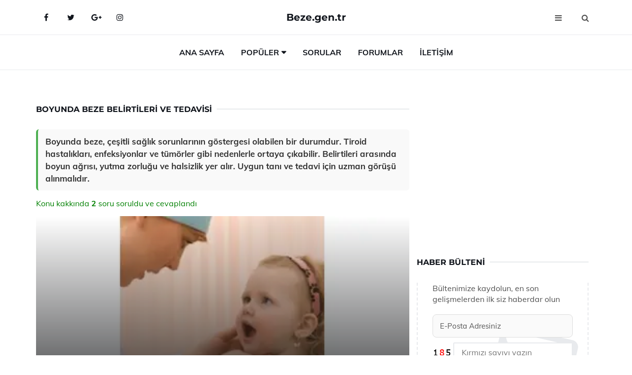

--- FILE ---
content_type: text/html
request_url: https://www.beze.gen.tr/boyunda-beze.html
body_size: 13020
content:
<!DOCTYPE html> <html lang="tr" dir="ltr"> <head> <meta charset="utf-8"> <meta name="viewport" content="width=device-width, initial-scale=1"> <title>Boyunda Beze Belirtileri ve Tedavisi</title> <meta name="description" content="Boyunda beze, çeşitli sağlık sorunlarının göstergesi olabilen bir durumdur. Tiroid hastalıkları, enfeksiyonlar ve tümörler gibi nedenlerle ortaya çıkabilir"> <meta name="keywords" content="boyunda beze, sağlık, lenf bezleri, tiroit, tükürük bezleri, kanser, enfeksiyon, tedavi, belirtiler, genetik, alerjik reaksiyonlar, guatr, kabakulak, hastalıklar, cerrahi müdahale, kemoterapi"> <meta name="author" content="beze.gen.tr"> <meta name="robots" content="index, follow"> <link rel="canonical" href="https://www.beze.gen.tr/boyunda-beze.html"> <!-- Favicon --> <link rel="icon" href="/images/favicon.ico" type="image/x-icon"> <link rel="apple-touch-icon" sizes="180x180" href="/images/apple-touch-icon.png"> <meta name="theme-color" content="#ffffff"> <!-- Open Graph --> <meta property="og:type" content="article"> <meta property="og:title" content="Boyunda Beze Belirtileri ve Tedavisi"> <meta property="og:description" content="Boyunda beze, çeşitli sağlık sorunlarının göstergesi olabilen bir durumdur. Tiroid hastalıkları, enfeksiyonlar ve tümörler gibi nedenlerle ortaya çıkabilir"> <meta property="og:url" content="https://www.beze.gen.tr/boyunda-beze.html"> <meta property="og:image" content="https://www.beze.gen.tr/images/boyunda-beze.jpg"> <!-- Structured Data --> <script type="application/ld+json"> { "@context": "https://schema.org", "@type": "Article", "headline": "Boyunda Beze Belirtileri ve Tedavisi", "description": "Boyunda beze, çeşitli sağlık sorunlarının göstergesi olabilen bir durumdur. Tiroid hastalıkları, enfeksiyonlar ve tümörler gibi nedenlerle ortaya çıkabilir", "image": "https://www.beze.gen.tr/images/boyunda-beze.jpg", "author": {"@type": "Organization","name": "beze.gen.tr"}, "publisher": {"@type": "Organization","name": "beze.gen.tr"}, "datePublished": "2025-12-10" } </script> <!-- LCP IMAGE PRELOAD --> <link rel="preload" as="image" fetchpriority="high" href="/images/boyunda-beze.jpg"> <!-- JS PRELOAD --> <link rel="preload" href="/js/main.js?v=08TPP" as="script"> <!-- Bootstrap 5 Custom (SENİN İÇİN ÖZEL) --> <link rel="preload" href="/css/bootstrap.min.css?v=08TPP" as="style"> <link rel="stylesheet" href="/css/bootstrap.min.css?v=08TPP"> <noscript><link rel="stylesheet" href="/css/bootstrap.min.css?v=08TPP"></noscript> <!-- FontAwesome --> <link rel="preload" href="/css/font-awesome.min.css" as="style"> <link rel="stylesheet" href="/css/font-awesome.min.css" media="print" onload="this.media='all'"> <noscript><link rel="stylesheet" href="/css/font-awesome.min.css"></noscript> <!-- Custom Font Files --> <link rel="preload" href="/fonts/fonts.css?v=08TPP" as="style"> <link rel="stylesheet" href="/fonts/fonts.css?v=08TPP" media="print" onload="this.media='all'"> <noscript><link rel="stylesheet" href="/fonts/fonts.css?v=08TPP"></noscript> <!-- CRITICAL STYLE.CSS (Menu + Responsive) --> <link rel="preload" href="/css/style.css?v=08TPP" as="style"> <link rel="stylesheet" href="/css/style.css?v=08TPP"> <noscript><link rel="stylesheet" href="/css/style.css?v=08TPP"></noscript> <!-- FONT PRELOAD --> <link rel="preload" href="/fonts/JTUSjIg1_i6t8kCHKm459Wlhyw.woff2" as="font" type="font/woff2" crossorigin> <link rel="preload" href="/fonts/7Auwp_0qiz-afTLGLQ.woff2" as="font" type="font/woff2" crossorigin> <link rel="preload" href="/fonts/fontawesome-webfont.woff2?v=4.7.0" as="font" type="font/woff2" crossorigin> <!-- INLINE CRITICAL FIXES --> <style> /* FontAwesome inline fix */ @font-face { font-family: 'FontAwesome'; src: url('/fonts/fontawesome-webfont.woff2?v=4.7.0') format('woff2'), url('/fonts/fontawesome-webfont.woff?v=4.7.0') format('woff'); font-display: swap; } /* Header/Dropdown CLS fixes */ header { min-height: 60px; } .section { min-height: 250px; } .nav-aside-menu li a { display:block; min-height:22px; line-height:22px; padding:3px 5px; } .nav-menu .dropdown { position:absolute!important; opacity:0!important; visibility:hidden!important; top:100%; left:0; } .nav-menu li.has-dropdown:hover .dropdown { opacity:1!important; visibility:visible!important; } .aside-widget { min-height:60px; } .fa { width:1em; display:inline-block; } </style> </head> <body> <!-- HEADER --> <header id="header" class="headbosluk"> <!-- NAV --> <div id="nav" style="position:fixed;top: 0; width: 100%; z-index:500; background-color:#FFFFFF;"> <!-- Top Nav --> <div id="nav-top"> <div class="container"> <!-- social --> <ul class="nav-social"> <li><a href="#" aria-label="Facebook-main"><i class="fa fa-facebook"></i></a></li> <li><a href="#" aria-label="Twitter-main"><i class="fa fa-twitter"></i></a></li> <li><a href="#" aria-label="google-main"><i class="fa fa-google-plus"></i></a></li> <li><a href="#" aria-label="Instagram-main"><i class="fa fa-instagram"></i></a></li> </ul> <!-- /social --> <!-- logo --> <div class="nav-logo"> <span class="menubaslik"><a href="/index.html" class="logo title">Beze.gen.tr</a></span> </div> <!-- /logo --> <!-- search & aside toggle --> <div class="nav-btns"> <button class="aside-btn" aria-label="menu"><i class="fa fa-bars"></i></button> <button class="search-btn" aria-label="search"><i class="fa fa-search"></i></button> <div id="nav-search"> <form method="get" action="/arama/"> <input class="input" name="q" placeholder="Aranacak Kelime..."> </form> <button class="nav-close search-close" aria-label="close"> <span></span> </button> </div> </div> <!-- /search & aside toggle --> </div> </div> <!-- /Top Nav --> <!-- Main Nav --> <div id="nav-bottom"> <div class="container"> <!-- nav --> <ul class="nav-menu"> <li><a href="/index.html">Ana Sayfa</a></li> <li class="has-dropdown megamenu"> <a href="#">Popüler</a> <div class="dropdown"> <div class="dropdown-body"> <div class="row"> <div class="col-md-3"> <ul class="dropdown-list"> <li><a href="/tukuruk-bezi-iltihabi.html">Tükürük Bezi İltihabı Belirtileri ve Tedavisi</a></li> <li><a href="/bogazda-beze.html">Boğazda Beze Belirtileri ve Tedavisi</a></li> <li><a href="/tukuruk-bezi-iltihabi.html">Tükürük Bezi İltihabı Belirtileri ve Tedavisi</a></li> <li><a href="/boyun-lenf-bezleri.html">Boyun Lenf Bezleri Özellikleri ve Faydaları Nelerdir?</a></li> <li><a href="/goguste-beze.html">Göğüste Beze Belirtileri ve Tedavisi</a></li> </ul> </div> <div class="col-md-3"> <ul class="dropdown-list"> <li><a href="/parotis-bezi-ameliyati.html">Parotis Bezi Ameliyatı Riskleri ve Sonrası</a></li> <li><a href="/tukuruk-bezi-sismesi.html">Tükürük Bezi Şişmesi Belirtileri ve Tedavisi</a></li> <li><a href="/ter-bezleri.html">Ter Bezleri Özellikleri ve Faydaları Nelerdir?</a></li> <li><a href="/tiroid-bezi-kilo.html">Tiroid Bezi Kilo Yapar mı?</a></li> <li><a href="/beze-tatlisi.html">Beze Tatlısı Tarifi ve Malzemeleri</a></li> </ul> </div> <div class="col-md-3"> <ul class="dropdown-list"> <li><a href="/kasikta-beze.html">Kasıkta Beze Belirtileri ve Tedavisi</a></li> <li><a href="/vucutta-yag-bezesi.html">Vücutta Yağ Bezesi Belirtileri ve Tedavisi</a></li> <li><a href="/yag-bezesi.html">Yağ Bezesi Belirtileri ve Tedavisi</a></li> <li><a href="/beze.html">Beze Belirtileri ve Tedavisi</a></li> <li><a href="/timus-bezi.html">Timus Bezi Özellikleri ve Faydaları Nelerdir?</a></li> </ul> </div> <div class="col-md-3"> <ul class="dropdown-list"> <li><a href="/tiroid-bezinin-az-calismasi.html">Tiroid Bezinin Az Çalışması</a></li> <li><a href="/bebeklerde-tukuruk-bezi-iltihabi.html">Bebeklerde Tükürük Bezi İltihabı Belirtileri ve Tedavisi</a></li> <li><a href="/bobrek-ustu-bezi-hormonlari.html">Böbrek Üstü Bezi Hormonları Özellikleri ve Faydaları Nelerdir?</a></li> <li><a href="/boyunda-beze.html">Boyunda Beze Belirtileri ve Tedavisi</a></li> <li><a href="/cocuklarda-lenf-bezi-sismesi.html">Çocuklarda Lenf Bezi Şişmesi Belirtileri ve Tedavisi</a></li> </ul> </div> </div> </div> </div> </li> <li><a href="/soru">Sorular</a></li> <li><a href="/forum">Forumlar</a></li> <li><a href="/iletisim">İletişim</a></li> </ul> <!-- /nav --> </div> </div> <!-- /Main Nav --> <!-- Aside Nav --> <div id="nav-aside"> <ul class="nav-aside-menu"> <li><a href="/index.html">Ana Sayfa</a></li> <li><a href="/forum">Foruma Soru Sor</a></li> <li><a href="/soru">Sıkça Sorulan Sorular</a></li> <li><a href="/cok-okunan">Çok Okunanlar</a> <li><a href="/editorun-sectigi">Editörün Seçtiği</a></li> <li><a href="/populer">Popüler İçerikler</a></li> <li><a href="/ilginizi-cekebilir">İlginizi Çekebilir</a></li> <li><a href="/iletisim">İletişim</a></li> </ul> <button class="nav-close nav-aside-close" aria-label="close"><span></span></button> </div> <!-- /Aside Nav --> </div> <!-- /NAV --> </header> <!-- /HEADER --> <!-- SECTION --> <div class="section"> <!-- container --> <div class="container"> <!-- row --> <div class="row" style="margin-left:3px; margin-right:3px;"> <div class="col-md-8"> <!-- row --> <div class="row"> <main id="main-content"> <!---- Json NewsArticle ----> <script type="application/ld+json"> { "@context": "https://schema.org", "@type": "NewsArticle", "articleSection": "Genel", "mainEntityOfPage": {"@type": "WebPage", "@id": "https://beze.gen.tr/boyunda-beze.html"}, "headline": "Boyunda Beze Belirtileri ve Tedavisi", "image": { "@type": "ImageObject", "url": "https://beze.gen.tr/images/boyunda-beze.jpg", "width": 545, "height": 363 }, "datePublished": "2024-10-02T02:05:13+03:00", "dateModified": "2024-10-02T02:05:13+03:00", "wordCount": 446, "inLanguage": "tr-TR", "keywords": "boyunda beze, sağlık, lenf bezleri, tiroit, tükürük bezleri, kanser, enfeksiyon, tedavi, belirtiler, genetik, alerjik reaksiyonlar, guatr, kabakulak, hastalıklar, cerrahi müdahale, kemoterapi", "description": "Boyunda beze, çeşitli sağlık sorunlarının göstergesi olabilen bir durumdur. Tiroid hastalıkları, enfeksiyonlar ve tümörler gibi nedenlerle ortaya çıkabilir", "articleBody": "Boyunda beze, çeşitli sağlık sorunlarının göstergesi olabilen bir durumdur. Tiroid hastalıkları, enfeksiyonlar ve tümörler gibi nedenlerle ortaya çıkabilir. Belirtileri arasında boyun ağrısı, yutma zorluğu ve halsizlik yer alır. Uygun tanı ve tedavi için uzman görüşü alınmalıdır. Boyunda beze, genellikle tiroid bezi ile ilgili sorunlardan, lenf bezlerinin büyümesinden veya diğer patolojik durumlardan kaynaklanan bir durumu ifade eder. Bu durum, bireylerde çeşitli belirtilerle kendini gösterebilir ve tedavi yöntemleri durumun nedenine bağlı olarak değişiklik gösterebilir.Boyunda Beze Nedir?Boyunda beze, boyun bölgesinde anormal bir şişlik veya kütle oluşumunu tanımlar. Bu bezeler, genellikle vücudun bağışıklık sistemi tarafından enfeksiyon veya hastalıklara yanıt olarak gelişir. Ayrıca tiroid bezinin büyümesi (guatr), lenf bezlerinin iltihaplanması veya tümörler gibi çeşitli nedenlerden kaynaklanabilir.Belirtiler Boyunda bezelerin belirtileri, büyüklüğüne, konumuna ve nedenine bağlı olarak değişiklik gösterebilir. Aşağıda yaygın belirtiler sıralanmıştır:Boyunda ağrı veya rahatsızlıkYutma güçlüğüSolunum zorluğuSes kısıklığıBoyun bölgesinde şişlikHalsizlik ve yorgunlukAteş ve gece terlemeleri (enfeksiyon durumunda)Nedenleri Boyunda beze oluşumuna yol açan birçok neden bulunmaktadır. Bunlar arasında:Tiroid hastalıkları (hipertiroidizm, hipotiroidizm, guatr)İltihaplı lenfadenopati (enfeksiyonlar, bağışıklık sistemi hastalıkları)Benign tümörler (lipom, fibrom)Kötü huylu tümörler (lenfoma, tiroid kanseri)Viral enfeksiyonlar (örneğin, mononükleoz)Tanı Yöntemleri Boyunda beze tanısı koymak için çeşitli yöntemler kullanılmaktadır:Fizik muayeneKan testleri (tiroid hormon düzeyleri, enfeksiyon belirteçleri)Görüntüleme yöntemleri (ultrason, CT taraması, MRI)İğne biyopsisi (şüpheli kütlelerin incelenmesi için)Tedavi Yöntemleri Boyunda beze tedavisi, altta yatan nedenlere bağlı olarak değişiklik göstermektedir:Enfeksiyonlara bağlı bezelerde, antibiyotik tedavisi önerilebilir.Tiroid hastalıklarında, hormon tedavisi veya cerrahi müdahale gerekebilir.Benign tümörlerde, genellikle izleme veya cerrahi çıkarma yöntemleri uygulanır.Kötü huylu tümörlerde, kemoterapi ve radyoterapi gibi onkolojik tedavi yöntemleri gerekebilir.Önleme ve İzleme Boyunda bezelerin önlenmesi, genel sağlık ve bağışıklık sistemini güçlendirmekle mümkündür. Bunun için:Dengeli ve sağlıklı bir beslenme düzenine sahip olunmalıdır.Düzenli fiziksel aktivite yapılmalıdır.Stresten kaçınmak ve iyi uyku alışkanlıkları geliştirmek önemlidir.Yıllık sağlık kontrolleri ile erken tanı ve tedavi sağlanmalıdır.Sonuç Boyunda beze, çeşitli sağlık sorunlarının bir belirtisi olabilir ve dikkate alınması gereken bir durumdur. Belirtilerin gözlemlenmesi durumunda, bir sağlık profesyoneline başvurmak, doğru tanı ve tedavi için oldukça önemlidir. Unutulmamalıdır ki, erken teşhis ve tedavi, birçok hastalığın seyrini olumlu yönde etkileyebilir.", "author": { "@type": "Person", "name": "suraye", "url": "https://beze.gen.tr/author/suraye" }, "publisher": { "@type": "Organization", "name": "Beze", "logo": { "@type": "ImageObject", "url": "https://beze.gen.tr/images/logo.png", "width": 600, "height": 60 } } } </script> <!---- Json NewsArticle ----> <!-- row --> <div class="row"> <div class="col-md-12"> <div class="section-row"> <div class="section-title"> <h1 class="title">Boyunda Beze Belirtileri ve Tedavisi</h1> </div> <div class="manset-ozet" style="margin-bottom:15px; margin-top:10px;"><b>Boyunda beze, çeşitli sağlık sorunlarının göstergesi olabilen bir durumdur. Tiroid hastalıkları, enfeksiyonlar ve tümörler gibi nedenlerle ortaya çıkabilir. Belirtileri arasında boyun ağrısı, yutma zorluğu ve halsizlik yer alır. Uygun tanı ve tedavi için uzman görüşü alınmalıdır.</b></div> <div style="margin-bottom:15px; margin-top:10px; "><a href="#sorular" style="color:green">Konu kakkında <b>2</b> soru soruldu ve cevaplandı</a></div> <div class="post post-thumb" data-no-lazy="true"> <a class="post-img" href="/boyunda-beze.html"> <img src="/images/boyunda-beze.jpg" srcset=" /images/130x85/boyunda-beze.webp 130w, /images/225x150/boyunda-beze.webp 225w, /images/285x190/boyunda-beze.webp 285w, /images/360x240/boyunda-beze.webp 360w " sizes=" (max-width: 480px) 130px, (max-width: 768px) 225px, (max-width: 1024px) 285px, 360px " width="800" height="400" fetchpriority="high" decoding="async" data-no-lazy="true" style="width:100%;height:auto;max-height:400px;object-fit:cover;" alt="Boyunda Beze Belirtileri ve Tedavisi" title="Boyunda Beze Belirtileri ve Tedavisi" > </a> </div> <!-- post share --> <div class="section-row"> <div class="post-share"> <a href="https://www.facebook.com/sharer.php?u=https://www.beze.gen.tr/boyunda-beze.html" class="social-facebook" aria-label="facebook" target="_blank" rel="noreferrer"><i class="fa fa-facebook"></i></a> <a href="https://twitter.com/intent/tweet?text=Boyunda Beze Belirtileri ve Tedavisi - https://www.beze.gen.tr/boyunda-beze.html" class="social-twitter" aria-label="twitter" target="_blank" rel="noreferrer"><i class="fa fa-twitter"></i></a> <a href="https://pinterest.com/pin/create/button/?url=https://www.beze.gen.tr/boyunda-beze.html&media=https://www.beze.gen.tr/images/boyunda-beze.jpg&description=Boyunda Beze Belirtileri ve Tedavisi" class="social-pinterest" aria-label="pinterest" rel="noreferrer"><i class="fa fa-pinterest"></i></a> <a href="whatsapp://send?text=Boyunda Beze Belirtileri ve Tedavisi - https://www.beze.gen.tr/boyunda-beze.html" aria-label="whatsapp" data-action="share/whatsapp/share" class="social-whatsapp" rel="noreferrer"><i class="fa fa-whatsapp"></i></a> 02 Ekim 2024 </div> </div> <!-- /post share --> <!-- post content --> <div class="baslik-row"> <table width="100%" border="0"> <tr> <td><div>Boyunda beze, genellikle tiroid bezi ile ilgili sorunlardan, lenf bezlerinin büyümesinden veya diğer patolojik durumlardan kaynaklanan bir durumu ifade eder. Bu durum, bireylerde çeşitli belirtilerle kendini gösterebilir ve tedavi yöntemleri durumun nedenine bağlı olarak değişiklik gösterebilir.</div><div><br></div><div><b><H2>Boyunda Beze Nedir?</H2></b></div><div><br></div><div>Boyunda beze, boyun bölgesinde anormal bir şişlik veya kütle oluşumunu tanımlar. Bu bezeler, genellikle vücudun bağışıklık sistemi tarafından enfeksiyon veya hastalıklara yanıt olarak gelişir. Ayrıca tiroid bezinin büyümesi (guatr), lenf bezlerinin iltihaplanması veya tümörler gibi çeşitli nedenlerden kaynaklanabilir.</div><div><br></div><div><b>Belirtiler</b> </div><div><br></div><div>Boyunda bezelerin belirtileri, büyüklüğüne, konumuna ve nedenine bağlı olarak değişiklik gösterebilir. Aşağıda yaygın belirtiler sıralanmıştır:<ul><li>Boyunda ağrı veya rahatsızlık</li><li>Yutma güçlüğü</li><li>Solunum zorluğu</li><li>Ses kısıklığı</li><li>Boyun bölgesinde şişlik</li><li>Halsizlik ve yorgunluk</li><li>Ateş ve gece terlemeleri (enfeksiyon durumunda)</li></ul></div><div><br></div><div><b>Nedenleri</b> </div><div><br></div><div>Boyunda beze oluşumuna yol açan birçok neden bulunmaktadır. Bunlar arasında:<ul><li>Tiroid hastalıkları (hipertiroidizm, hipotiroidizm, guatr)</li><li>İltihaplı lenfadenopati (enfeksiyonlar, bağışıklık sistemi hastalıkları)</li><li>Benign tümörler (lipom, fibrom)</li><li>Kötü huylu tümörler (lenfoma, tiroid kanseri)</li><li>Viral enfeksiyonlar (örneğin, mononükleoz)</li></ul></div><div><br></div><div><b>Tanı Yöntemleri</b> </div><div><br></div><div>Boyunda beze tanısı koymak için çeşitli yöntemler kullanılmaktadır:<ul><li>Fizik muayene</li><li>Kan testleri (tiroid hormon düzeyleri, enfeksiyon belirteçleri)</li><li>Görüntüleme yöntemleri (ultrason, CT taraması, MRI)</li><li>İğne biyopsisi (şüpheli kütlelerin incelenmesi için)</li></ul></div><div><br></div><div><b>Tedavi Yöntemleri</b> </div><div><br></div><div>Boyunda beze tedavisi, altta yatan nedenlere bağlı olarak değişiklik göstermektedir:<ul><li>Enfeksiyonlara bağlı bezelerde, antibiyotik tedavisi önerilebilir.</li><li>Tiroid hastalıklarında, hormon tedavisi veya cerrahi müdahale gerekebilir.</li><li>Benign tümörlerde, genellikle izleme veya cerrahi çıkarma yöntemleri uygulanır.</li><li>Kötü huylu tümörlerde, kemoterapi ve radyoterapi gibi onkolojik tedavi yöntemleri gerekebilir.</li></ul></div><div><br></div><div><b>Önleme ve İzleme</b> </div><div><br></div><div>Boyunda bezelerin önlenmesi, genel sağlık ve bağışıklık sistemini güçlendirmekle mümkündür. Bunun için:<ul><li>Dengeli ve sağlıklı bir beslenme düzenine sahip olunmalıdır.</li><li>Düzenli fiziksel aktivite yapılmalıdır.</li><li>Stresten kaçınmak ve iyi uyku alışkanlıkları geliştirmek önemlidir.</li><li>Yıllık sağlık kontrolleri ile erken tanı ve tedavi sağlanmalıdır.</li></ul></div><div><br></div><div><b>Sonuç</b> </div><div><br></div><div>Boyunda beze, çeşitli sağlık sorunlarının bir belirtisi olabilir ve dikkate alınması gereken bir durumdur. Belirtilerin gözlemlenmesi durumunda, bir sağlık profesyoneline başvurmak, doğru tanı ve tedavi için oldukça önemlidir. Unutulmamalıdır ki, erken teşhis ve tedavi, birçok hastalığın seyrini olumlu yönde etkileyebilir.</td> </tr> </table> </div> <p> <!-- /Ek sayfalar ---------> <!-- /Ek sayfalar ---------> <!-- soru sor --> <div class="section-row" id="sorular"> <div class="section-title"> <span class="title menubaslik">Yeni Soru Sor / Yorum Yap</span> </div> <div id="output"> <form id="myform"> <input type="hidden" name="alan" value="yeni-yorum"> <input type="hidden" name="segment" value="6649bd6746c53709d4bf2328"> <div class="row"> <div class="col-md-12"> <div class="form-group"> <textarea class="input" name="yorum" id="yorum" placeholder="Sorunuz yada yorumunuz" required></textarea> </div> </div> <div class="col-md-4"> <div class="form-group"> <input class="input" type="text" name="isim" id="isim" placeholder="İsim" required> </div> </div> <div class="col-md-1"> <div class="form-group"> <img src="/images/sifre.gif" loading="lazy" style="margin-top:5px;" width="40" height="23" alt="şifre" title="şifre" /> </div> </div> <div class="col-md-4"> <div class="form-group"> <input class="input" type="number" name="pass" id="gonder" placeholder="Kırmızı sayıyı yazın" autocomplete="off" required> </div> </div> <div class="col-md-2" > <button class="primary-button" id="btnSubmit">Gönder</button> </div> </div> </form> </div> </div> <!-- /soru sor --> <!-- post comments --> <div class="section-row" style="margin-top:30px;"> <div class="section-title"> <span class="title menubaslik">Sizden Gelen Sorular / Yorumlar </span> </div> <div class="post-comments"> <!-- comment --> <section itemscope itemtype="https://schema.org/QAPage"> <div itemprop="mainEntity" itemscope="" itemtype="https://schema.org/Question"> <meta itemprop="datePublished" content="2024-08-10T13:51:59+03:00"> <span itemprop="author" itemscope itemtype="https://schema.org/Person"> <meta itemprop="name" content="Soruyu Soran Topluluk Ekibi"> <meta itemprop="url" content="https://www.beze.gen.tr/boyunda-beze.html"> </span> <div class="media" style="margin-bottom:30px;"> <div class="media-left"> <img class="media-object lazyload" src="/img/soru.svg" data-src="/img/soru.svg" width="50" height="50" alt="Soru işareti ikonu" title="Soru" loading="lazy" decoding="async" style="object-fit:contain;"> </div> <div class="media-body"> <div class="media-heading"> <span class="user" itemprop="name">Güldehan</span> <span class="time"> 10 Ağustos 2024 Cumartesi </span> </div> <p itemprop="text">Boyunda beze oluşumu, gerçekten endişe verici bir durum. Kendi ailemde de benzer bir durumla karşılaştım ve bu süreçte yaşadıklarım beni oldukça düşündürdü. Özellikle, ailede kanser geçmişi olanların bu durumu dikkate alması gerektiğini düşünüyorum. Benim için en zor kısım, bezelerin büyüklüğü ve nedeninin ne olabileceği üzerine kafa yormaktı. Küçük bir bezenin büyük bir sağlık sorununun habercisi olup olmadığını anlamak gerçekten karmaşık. Doktor randevusuna gitmeden önce, belirtilerin ciddiyetini değerlendirirken neye dikkat etmem gerektiğini kestirmek zor. Enfeksiyon belirtilerim olduğunda hemen doktora mı gitmeliyim yoksa biraz beklemeli miyim? Tedavi seçeneklerinin çeşitliliği de aklımı karıştırıyor; bazen sadece antibiyotik yeterken, bazen cerrahi müdahale gereksinimi olabiliyor. Bu konularda daha fazla bilgi edinmek, benim gibi pek çok insan için faydalı olabilir. Deneyimlerinizi paylaşırsanız çok sevinirim.</p> <!--------- cevap bolumu ----------------> <button type="button" onclick="mycevap66b7707f476961f51904b593()" class="reply" style="cursor:pointer; margin-bottom:20px;"> Cevap yaz </button> <script> function mycevap66b7707f476961f51904b593() { var x = document.getElementById("diva66b7707f476961f51904b593"); if (x.style.display === "none") { x.style.display = "block"; } else { x.style.display = "none"; } } </script> <div id="diva66b7707f476961f51904b593" class="cevap-container" data-yid="66b7707f476961f51904b593" style="display:none; margin-top:10px;"> <div id="output66b7707f476961f51904b593" class="cevap-output"> <form class="cevap-form" data-yid="66b7707f476961f51904b593"> <input type="hidden" name="alan" value="yorum-cevap"> <input type="hidden" name="anasegment" value="6649bd6746c53709d4bf2328"> <input type="hidden" name="segment" value="66b7707f476961f51904b593"> <div class="row"> <div class="col-md-12"> <div class="form-group"> <textarea class="input" name="yorum" placeholder="Cevabınız" required></textarea> </div> </div> <div class="col-md-5"> <div class="form-group"> <input class="input" type="text" name="isim" placeholder="İsim" required> </div> </div> <div class="col-md-1"> <div class="form-group"> <img src="/images/sifre.gif" loading="lazy" style="margin-top:5px;" width="40" height="23" alt="şifre"> </div> </div> <div class="col-md-3"> <div class="form-group"> <input class="input" type="number" name="pass" placeholder="Kırmızı sayı?" autocomplete="off" required> </div> </div> <div class="col-md-2"> <button class="primary-button cevap-btn" data-yid="66b7707f476961f51904b593"> Gönder </button> </div> </div> </form> </div> </div> <!--------- cevap bolumu ----------------> <div style="font-size:13px;display:none"><span itemprop="answerCount">1</span>. Cevap</div> <div itemprop="suggestedAnswer" itemscope itemtype="http://schema.org/Answer"> <meta itemprop="datePublished" content="2024-08-10T13:51:59+03:00"> <meta itemprop="url" content="https://www.beze.gen.tr/boyunda-beze.html"> <span itemprop="author" itemscope itemtype="https://schema.org/Person"> <meta itemprop="name" content="Site Destek Ekibi"> <meta itemprop="url" content="https://www.beze.gen.tr/boyunda-beze.html"> </span> <meta itemprop="upvoteCount" content="5"> <div class="media media-author"> <div class="media-left"> <img class="media-object lazyload" data-src="/img/cevap.svg" src="/img/cevap.svg" width="50" height="50" style="object-fit:cover;" alt="cevap" title="cevap" loading="lazy" decoding="async"> </div> <div class="media-body"> <div class="media-heading"> <span class="admin" itemprop="name">Admin</span> <span class="time"> 10 Ağustos 2024 Cumartesi </span> </div> <p itemprop="text"><b>Endişe ve Belirsizlik</b> <br>Güldehan, bezelerin oluşumu gerçekten karmaşık ve endişe verici bir durum. Özellikle ailede kanser geçmişi varsa, bu tür durumlar daha fazla kaygı yaratabiliyor. Aile üyeleriyle yaşadıkların, senin için zorlu bir süreç olmuş. <br><br><b>Bezelerin Büyüklüğü ve Nedenleri</b> <br>Bezelerin büyüklüğü ve nedeninin ne olabileceği üzerine düşünmek oldukça doğal. Küçük bir bezenin büyük bir sağlık sorununun habercisi olup olmadığını kestirmek zor olabilir. Bu tür durumlarda, vücudunun verdiği sinyallere dikkat etmek önemli. <br><br><b>Doktor Randevusu ve Belirtiler</b> <br>Enfeksiyon belirtilerin olduğunda hemen doktora gitmek genellikle en iyisi. Belirtilerin ciddiyetini değerlendirirken, kendini nasıl hissettiğin ve belirtilerin ne kadar şiddetli olduğu önemli. Gözlemlerinle doktoruna gitmek, doğru bir tedavi yöntemi belirlemesi açısından faydalı olacaktır.<br><br><b>Tedavi Seçenekleri</b> <br>Tedavi seçeneklerinin çeşitliliği kafa karıştırıcı olabilir. Her durum farklıdır ve bazen antibiyotikler yeterli olurken, bazen cerrahi müdahale gerekebilir. Bu konuda daha fazla bilgi edinmek, tedavi sürecini anlamanda yardımcı olabilir. <br><br>Deneyimlerini paylaşmak, başkalarına da yol gösterebilir. Bu konularda bilgi edinmek ve başkalarının deneyimlerinden faydalanmak, senin gibi birçok insan için destekleyici olabilir. Umarım en kısa zamanda sağlığına kavuşursun.</p> </div> </div> <!-- /comment --> </div> </div> <!-- /comment --> </div> </section> <section itemscope itemtype="https://schema.org/QAPage"> <div itemprop="mainEntity" itemscope="" itemtype="https://schema.org/Question"> <meta itemprop="datePublished" content="2024-08-09T10:03:53+03:00"> <span itemprop="author" itemscope itemtype="https://schema.org/Person"> <meta itemprop="name" content="Soruyu Soran Topluluk Ekibi"> <meta itemprop="url" content="https://www.beze.gen.tr/boyunda-beze.html"> </span> <div class="media" style="margin-bottom:30px;"> <div class="media-left"> <img class="media-object lazyload" src="/img/soru.svg" data-src="/img/soru.svg" width="50" height="50" alt="Soru işareti ikonu" title="Soru" loading="lazy" decoding="async" style="object-fit:contain;"> </div> <div class="media-body"> <div class="media-heading"> <span class="user" itemprop="name">Salvecâr</span> <span class="time"> 09 Ağustos 2024 Cuma </span> </div> <p itemprop="text">Boyunda beze oluşumu hakkında yazdıklarınızı okuduktan sonra, bu durumun ne kadar karmaşık ve endişe verici olabileceğini düşündüm. Özellikle ailede kanser geçmişi olanlar için bu bezelerin ciddiyetinin farkında olmak çok önemli. Lenf bezlerinin büyümesi, tükürük bezlerinin şişmesi veya tiroit bezlerinin büyümesi gibi sebeplerin bu duruma yol açabileceği belirtilmiş. Peki, bu bezeleri kendi başımıza nasıl değerlendirebiliriz? Küçük bir beze ile büyük bir sağlık sorunu arasında nasıl bir fark olduğunu anlayabilir miyiz? Özellikle enfeksiyon belirtileri olduğunda hemen doktora gitmeli miyiz, yoksa beklemek daha mı iyi? Tedavi seçeneklerinin çeşitliliği de kafamı karıştırdı; bazen antibiyotik yeterken, bazen cerrahi müdahale gerekebiliyor. Bu noktada nasıl bir yol izlememiz gerektiği hakkında daha fazla bilgiye ihtiyaç var gibi görünüyor. Bu konuda deneyimlerinizi paylaşabilir misiniz?</p> <!--------- cevap bolumu ----------------> <button type="button" onclick="mycevap66b5e98976b434a0930d3a53()" class="reply" style="cursor:pointer; margin-bottom:20px;"> Cevap yaz </button> <script> function mycevap66b5e98976b434a0930d3a53() { var x = document.getElementById("diva66b5e98976b434a0930d3a53"); if (x.style.display === "none") { x.style.display = "block"; } else { x.style.display = "none"; } } </script> <div id="diva66b5e98976b434a0930d3a53" class="cevap-container" data-yid="66b5e98976b434a0930d3a53" style="display:none; margin-top:10px;"> <div id="output66b5e98976b434a0930d3a53" class="cevap-output"> <form class="cevap-form" data-yid="66b5e98976b434a0930d3a53"> <input type="hidden" name="alan" value="yorum-cevap"> <input type="hidden" name="anasegment" value="6649bd6746c53709d4bf2328"> <input type="hidden" name="segment" value="66b5e98976b434a0930d3a53"> <div class="row"> <div class="col-md-12"> <div class="form-group"> <textarea class="input" name="yorum" placeholder="Cevabınız" required></textarea> </div> </div> <div class="col-md-5"> <div class="form-group"> <input class="input" type="text" name="isim" placeholder="İsim" required> </div> </div> <div class="col-md-1"> <div class="form-group"> <img src="/images/sifre.gif" loading="lazy" style="margin-top:5px;" width="40" height="23" alt="şifre"> </div> </div> <div class="col-md-3"> <div class="form-group"> <input class="input" type="number" name="pass" placeholder="Kırmızı sayı?" autocomplete="off" required> </div> </div> <div class="col-md-2"> <button class="primary-button cevap-btn" data-yid="66b5e98976b434a0930d3a53"> Gönder </button> </div> </div> </form> </div> </div> <!--------- cevap bolumu ----------------> <div style="font-size:13px;display:none"><span itemprop="answerCount">1</span>. Cevap</div> <div itemprop="suggestedAnswer" itemscope itemtype="http://schema.org/Answer"> <meta itemprop="datePublished" content="2024-08-09T10:03:53+03:00"> <meta itemprop="url" content="https://www.beze.gen.tr/boyunda-beze.html"> <span itemprop="author" itemscope itemtype="https://schema.org/Person"> <meta itemprop="name" content="Site Destek Ekibi"> <meta itemprop="url" content="https://www.beze.gen.tr/boyunda-beze.html"> </span> <meta itemprop="upvoteCount" content="5"> <div class="media media-author"> <div class="media-left"> <img class="media-object lazyload" data-src="/img/cevap.svg" src="/img/cevap.svg" width="50" height="50" style="object-fit:cover;" alt="cevap" title="cevap" loading="lazy" decoding="async"> </div> <div class="media-body"> <div class="media-heading"> <span class="admin" itemprop="name">Admin</span> <span class="time"> 09 Ağustos 2024 Cuma </span> </div> <p itemprop="text"><b>Merhaba Salvecâr,</b><br><br>Yorumunuzda belirttiğiniz gibi, boyunda beze oluşumu oldukça karmaşık bir durum olabilir ve bu konuda endişe duymak son derece doğaldır. Aile geçmişi, sağlık durumu gibi faktörler göz önüne alındığında, bu tür bezelerin değerlendirilmesi daha da önemli hale geliyor.<br><br><b>Bezelerin Değerlendirilmesi</b> <br>Kendi başınıza bezeleri değerlendirirken, boyut, sertlik, hareket kabiliyeti ve ağrı gibi özellikler dikkate alınabilir. Küçük, yumuşak ve hareketli bezeler genellikle zararsız olabilirken, sert, büyük ve sabit bezeler daha fazla dikkat gerektirebilir. Ancak, bu tür değerlendirmelerin kesin bir tanı sağlamadığını unutmamak önemlidir.<br><br><b>Enfeksiyon Belirtileri</b> <br>Enfeksiyon belirtileri olduğunda, doktora gitmek genellikle en iyi seçenektir. Vücudunuzun verdiği sinyalleri dikkate almak, olası sağlık sorunlarını erken aşamada tespit etmek açısından kritik öneme sahiptir. Beklemek, bazı durumlarda sorunları daha da kötüleştirebilir.<br><br><b>Tedavi Seçenekleri</b> <br>Tedavi yöntemleri, bezelerin nedenine bağlı olarak değişiklik gösterebilir. Antibiyotikler enfeksiyonları tedavi etmekte etkili olabilirken, bazı durumlarda cerrahi müdahale gerekebilir. Bu nedenle, uzman bir hekimle görüşmek ve gerekli testleri yaptırmak, en doğru tedavi yolunu belirlemek açısından önemlidir.<br><br>Sonuç olarak, sağlığınızla ilgili en doğru bilgiye ulaşmak için bir sağlık profesyoneline danışmanız en sağlıklı yaklaşım olacaktır. Bu konuda daha fazla deneyim ve bilgi paylaşımı, ilgili herkes için faydalı olabilir. Geçmiş olsun dileklerimle!</p> </div> </div> <!-- /comment --> </div> </div> <!-- /comment --> </div> </section> </div> </div> <!-- /post comments --> </div> </div> </div> </main> <!-- ad --> <div class="col-md-12 section-row text-center"> <script async src="https://pagead2.googlesyndication.com/pagead/js/adsbygoogle.js?client=ca-pub-6123527273066771" crossorigin="anonymous"></script> <!-- 338 x 280 orta --> <ins class="adsbygoogle" style="display:block" data-ad-client="ca-pub-6123527273066771" data-ad-slot="1152667286" data-ad-format="auto" data-full-width-responsive="true"></ins> <script> (adsbygoogle = window.adsbygoogle || []).push({}); </script> </div> <!-- /ad --> <div class="col-md-12"> <div class="section-title"> <span class="title menubaslik">Çok Okunanlar</span> </div> </div> <!-- post --> <div class="col-md-6"> <div class="post"> <a class="post-img" href="/koltuk-altinda-agrili-beze.html"> <picture> <!-- Mobil için daha küçük boyut --> <source srcset="/images/285x190/koltuk-altinda-agrili-beze.webp" media="(max-width: 480px)" type="image/webp"> <!-- Varsayılan masaüstü (senin şu anki kodun ile aynı) --> <source srcset="/images/360x240/koltuk-altinda-agrili-beze.webp" type="image/webp"> <!-- Lazyload img fallback (senin mevcut kodun ile birebir aynı) --> <img data-src="/images/360x240/koltuk-altinda-agrili-beze.webp" src="/images/360x240/koltuk-altinda-agrili-beze.webp" width="360" height="240" style="object-fit:cover;object-position:center;" alt="Koltuk Altında Ağrılı Beze Belirtileri ve Tedavisi" title="Koltuk Altında Ağrılı Beze Belirtileri ve Tedavisi" class="lazyload" > </picture> </a> </a> <div class="post-body"> <div class="post-category"> <a href="/cok-okunan" title="Çok Okunan">Çok Okunan</a> </div> <span class="post-title linkbaslik"><a href="/koltuk-altinda-agrili-beze.html">Koltuk Altında Ağrılı Beze Belirtileri ve Tedavisi</a></span> <ul class="post-meta"> <li> 28 Eylül 2024 Cumartesi </li> </ul> </div> </div> </div> <!-- /post --> <!-- post --> <div class="col-md-6"> <div class="post"> <a class="post-img" href="/tukruk-bezleri.html"> <picture> <!-- Mobil için daha küçük boyut --> <source srcset="/images/285x190/tukuruk-bezleri(1).webp" media="(max-width: 480px)" type="image/webp"> <!-- Varsayılan masaüstü (senin şu anki kodun ile aynı) --> <source srcset="/images/360x240/tukuruk-bezleri(1).webp" type="image/webp"> <!-- Lazyload img fallback (senin mevcut kodun ile birebir aynı) --> <img data-src="/images/360x240/tukuruk-bezleri(1).webp" src="/images/360x240/tukuruk-bezleri(1).webp" width="360" height="240" style="object-fit:cover;object-position:center;" alt="Tükrük Bezleri Özellikleri ve Faydaları Nelerdir?" title="Tükrük Bezleri Özellikleri ve Faydaları Nelerdir?" class="lazyload" > </picture> </a> <div class="post-body"> <div class="post-category"> <a href="/cok-okunan" title="Çok Okunan">Çok Okunan</a> </div> <span class="post-title linkbaslik"><a href="/tukruk-bezleri.html">Tükrük Bezleri Özellikleri ve Faydaları Nelerdir?</a></span> <ul class="post-meta"> <li> 23 Eylül 2024 Pazartesi </li> </ul> </div> </div> </div> <!-- /post --> <div class="clearfix visible-md visible-lg"></div> <!-- post --> <div class="col-md-6"> <div class="post"> <a class="post-img" href="/lenf-bezi-iltihabi.html"> <picture> <!-- Mobil için daha küçük boyut --> <source srcset="/images/285x190/lenf-bezi-iltihabi(2).webp" media="(max-width: 480px)" type="image/webp"> <!-- Varsayılan masaüstü (senin şu anki kodun ile aynı) --> <source srcset="/images/360x240/lenf-bezi-iltihabi(2).webp" type="image/webp"> <!-- Lazyload img fallback (senin mevcut kodun ile birebir aynı) --> <img data-src="/images/360x240/lenf-bezi-iltihabi(2).webp" src="/images/360x240/lenf-bezi-iltihabi(2).webp" width="360" height="240" style="object-fit:cover;object-position:center;" alt="Lenf Bezi İltihabı Belirtileri ve Tedavisi" title="Lenf Bezi İltihabı Belirtileri ve Tedavisi" class="lazyload" > </picture> </a> <div class="post-body"> <div class="post-category"> <a href="/cok-okunan" title="Çok Okunan">Çok Okunan</a> </div> <span class="post-title linkbaslik"><a href="/lenf-bezi-iltihabi.html">Lenf Bezi İltihabı Belirtileri ve Tedavisi</a></span> <ul class="post-meta"> <li> 24 Eylül 2024 Salı </li> </ul> </div> </div> </div> <!-- /post --> <!-- post --> <div class="col-md-6"> <div class="post"> <a class="post-img" href="/timus-bezi.html"> <picture> <!-- Mobil için daha küçük boyut --> <source srcset="/images/285x190/timus-bezi.webp" media="(max-width: 480px)" type="image/webp"> <!-- Varsayılan masaüstü (senin şu anki kodun ile aynı) --> <source srcset="/images/360x240/timus-bezi.webp" type="image/webp"> <!-- Lazyload img fallback (senin mevcut kodun ile birebir aynı) --> <img data-src="/images/360x240/timus-bezi.webp" src="/images/360x240/timus-bezi.webp" width="360" height="240" style="object-fit:cover;object-position:center;" alt="Timus Bezi Özellikleri ve Faydaları Nelerdir?" title="Timus Bezi Özellikleri ve Faydaları Nelerdir?" class="lazyload" > </picture> </a> <div class="post-body"> <div class="post-category"> <a href="/cok-okunan" title="Çok Okunan">Çok Okunan</a> </div> <span class="post-title linkbaslik"><a href="/timus-bezi.html">Timus Bezi Özellikleri ve Faydaları Nelerdir?</a></span> <ul class="post-meta"> <li> 28 Eylül 2024 Cumartesi </li> </ul> </div> </div> </div> <!-- /post --> </div> <!-- /row --> <!-- ad --> <div class="col-md-12 section-row text-center"> <script async src="https://pagead2.googlesyndication.com/pagead/js/adsbygoogle.js?client=ca-pub-6123527273066771" crossorigin="anonymous"></script> <!-- 338 x 280 orta --> <ins class="adsbygoogle" style="display:block" data-ad-client="ca-pub-6123527273066771" data-ad-slot="1152667286" data-ad-format="auto" data-full-width-responsive="true"></ins> <script> (adsbygoogle = window.adsbygoogle || []).push({}); </script> </div> <!-- /ad --> <!-- row --> <div class="row"> <div class="col-md-12"> <div class="section-title"> <span class="title menubaslik">Popüler İçerikler</span> </div> </div> <!-- post --> <div class="col-md-4"> <div class="post post-sm"> <a class="post-img" href="/tukuruk-bezi-iltihabi.html"><img data-src="/images/225x150/tukuruk-bezi-iltihabi(1).webp" src="/images/225x150/tukuruk-bezi-iltihabi(1).webp" width="225" height="150" style="object-fit:cover;object-position:center;" aria-label="Tükürük Bezi İltihabı Belirtileri ve Tedavisi" alt="Tükürük Bezi İltihabı Belirtileri ve Tedavisi" title="Tükürük Bezi İltihabı Belirtileri ve Tedavisi" class="lazyload"></a> <div class="post-body"> <div class="post-category"> <a href="/populer">Popüler İçerik</a> </div> <span class="post-title linkbaslik title-sm"><a href="/tukuruk-bezi-iltihabi.html">Tükürük Bezi İltihabı Belirtileri ve Tedavisi</a></span> <ul class="post-meta"> <li> 25 Eylül 2024 Çarşamba </li> </ul> </div> </div> </div> <!-- /post --> <!-- post --> <div class="col-md-4"> <div class="post post-sm"> <a class="post-img" href="/bebeklerde-tukuruk-bezi-iltihabi.html"><img data-src="/images/225x150/bebeklerde-tukuruk-bezi-iltihabi.webp" src="/images/225x150/bebeklerde-tukuruk-bezi-iltihabi.webp" width="225" height="150" style="object-fit:cover;object-position:center;" aria-label="Bebeklerde Tükürük Bezi İltihabı Belirtileri ve Tedavisi" alt="Bebeklerde Tükürük Bezi İltihabı Belirtileri ve Tedavisi" title="Bebeklerde Tükürük Bezi İltihabı Belirtileri ve Tedavisi" class="lazyload"></a> <div class="post-body"> <div class="post-category"> <a href="/populer">Popüler İçerik</a> </div> <span class="post-title linkbaslik title-sm"><a href="/bebeklerde-tukuruk-bezi-iltihabi.html">Bebeklerde Tükürük Bezi İltihabı Belirtileri ve Tedavisi</a></span> <ul class="post-meta"> <li> 24 Eylül 2024 Salı </li> </ul> </div> </div> </div> <!-- /post --> <!-- post --> <div class="col-md-4"> <div class="post post-sm"> <a class="post-img" href="/deri-altinda-yag-bezesi.html"><img data-src="/images/225x150/deri-altinda-yag-bezesi.webp" src="/images/225x150/deri-altinda-yag-bezesi.webp" width="225" height="150" style="object-fit:cover;object-position:center;" aria-label="Deri Altında Yağ Bezesi Belirtileri ve Tedavisi" alt="Deri Altında Yağ Bezesi Belirtileri ve Tedavisi" title="Deri Altında Yağ Bezesi Belirtileri ve Tedavisi" class="lazyload"></a> <div class="post-body"> <div class="post-category"> <a href="/editorun-sectigi">Editörün Seçtiği</a> </div> <span class="post-title linkbaslik title-sm"><a href="/deri-altinda-yag-bezesi.html">Deri Altında Yağ Bezesi Belirtileri ve Tedavisi</a></span> <ul class="post-meta"> <li> 25 Eylül 2024 Çarşamba </li> </ul> </div> </div> </div> <!-- /post --> </div> <!-- /row --> <!-- row --> <div class="row"> <div class="col-md-12"> <div class="section-title"> <span class="title menubaslik">Editörün Seçtiği</span> </div> </div> <!-- post --> <div class="col-md-4"> <div class="post post-sm"> <a class="post-img" href="/kucuk-yag-bezesi.html"><img data-src="/images/225x150/kucuk-yag-bezesi.webp" src="/images/225x150/kucuk-yag-bezesi.webp" width="225" height="150" style="object-fit:cover;object-position:center;" aria-label="Küçük Yağ Bezesi Belirtileri ve Tedavisi" alt="Küçük Yağ Bezesi Belirtileri ve Tedavisi" title="Küçük Yağ Bezesi Belirtileri ve Tedavisi" class="lazyload"></a> <div class="post-body"> <div class="post-category"> <a href="/editorun-sectigi">Editörün Seçtiği</a> </div> <span class="post-title linkbaslik title-sm"><a href="/kucuk-yag-bezesi.html">Küçük Yağ Bezesi Belirtileri ve Tedavisi</a></span> <ul class="post-meta"> <li> 25 Eylül 2024 Çarşamba </li> </ul> </div> </div> </div> <!-- /post --> <!-- post --> <div class="col-md-4"> <div class="post post-sm"> <a class="post-img" href="/parotis-bezi.html"><img data-src="/images/225x150/parotis-bezi.webp" src="/images/225x150/parotis-bezi.webp" width="225" height="150" style="object-fit:cover;object-position:center;" aria-label="Parotis Bezi Özellikleri ve Faydaları Nelerdir?" alt="Parotis Bezi Özellikleri ve Faydaları Nelerdir?" title="Parotis Bezi Özellikleri ve Faydaları Nelerdir?" class="lazyload"></a> <div class="post-body"> <div class="post-category"> <a href="/editorun-sectigi">Editörün Seçtiği</a> </div> <span class="post-title linkbaslik title-sm"><a href="/parotis-bezi.html">Parotis Bezi Özellikleri ve Faydaları Nelerdir?</a></span> <ul class="post-meta"> <li> 25 Eylül 2024 Çarşamba </li> </ul> </div> </div> </div> <!-- /post --> <!-- post --> <div class="col-md-4"> <div class="post post-sm"> <a class="post-img" href="/cocuklarda-tiroid-bezi.html"><img data-src="/images/225x150/cocuklarda-tiroid-bezi.webp" src="/images/225x150/cocuklarda-tiroid-bezi.webp" width="225" height="150" style="object-fit:cover;object-position:center;" aria-label="Çoçuklarda Tiroid Bezi Özellikleri ve Faydaları Nelerdir?" alt="Çoçuklarda Tiroid Bezi Özellikleri ve Faydaları Nelerdir?" title="Çoçuklarda Tiroid Bezi Özellikleri ve Faydaları Nelerdir?" class="lazyload"></a> <div class="post-body"> <div class="post-category"> <a href="/editorun-sectigi">Editörün Seçtiği</a> </div> <span class="post-title linkbaslik title-sm"><a href="/cocuklarda-tiroid-bezi.html">Çoçuklarda Tiroid Bezi Özellikleri ve Faydaları Nelerdir?</a></span> <ul class="post-meta"> <li> 23 Eylül 2024 Pazartesi </li> </ul> </div> </div> </div> <!-- /post --> </div> <!-- /row --> <!-- row --> <div class="row"> <div class="col-md-12"> <div class="section-title"> <span class="title menubaslik">İlginizi Çekebilir</span> </div> </div> <!-- post --> <div class="col-md-4"> <div class="post post-sm"> <a class="post-img" href="/boyunda-lenf-bezi-sismesi.html"> <picture> <!-- Mobil cihazlar için (130x85) --> <source srcset="/images/130x85/boyunda-lenf-bezi-sismesi(1).webp" media="(max-width: 480px)" type="image/webp"> <!-- Tablet / Orta ekran (225x150) --> <source srcset="/images/225x150/boyunda-lenf-bezi-sismesi(1).webp" media="(max-width: 768px)" type="image/webp"> <!-- Masaüstü varsayılan (225x150) --> <source srcset="/images/225x150/boyunda-lenf-bezi-sismesi(1).webp" type="image/webp"> <!-- Lazyload fallback (senin orijinal kodunun aynısı) --> <img data-src="/images/225x150/boyunda-lenf-bezi-sismesi(1).webp" src="/images/225x150/boyunda-lenf-bezi-sismesi(1).webp" width="225" height="150" style="object-fit:cover;object-position:center;" alt="Boyunda Lenf Bezi Şişmesi Belirtileri ve Tedavisi" title="Boyunda Lenf Bezi Şişmesi Belirtileri ve Tedavisi" class="lazyload"> </picture> </a> <div class="post-body"> <div class="post-category"> <a href="/ilginizi-cekebilir">İlginizi Çekebilir</a> </div> <span class="post-title linkbaslik title-sm"><a href="/boyunda-lenf-bezi-sismesi.html">Boyunda Lenf Bezi Şişmesi Belirtileri ve Tedavisi</a></span> <ul class="post-meta"> <li> 23 Eylül 2024 Pazartesi </li> </ul> </div> </div> </div> <!-- /post --> <!-- post --> <div class="col-md-4"> <div class="post post-sm"> <a class="post-img" href="/boyun-lenf-bezi-sismesi.html"> <picture> <!-- Mobil cihazlar için (130x85) --> <source srcset="/images/130x85/boyun-lenf-bezi-sismesi(1).webp" media="(max-width: 480px)" type="image/webp"> <!-- Tablet / Orta ekran (225x150) --> <source srcset="/images/225x150/boyun-lenf-bezi-sismesi(1).webp" media="(max-width: 768px)" type="image/webp"> <!-- Masaüstü varsayılan (225x150) --> <source srcset="/images/225x150/boyun-lenf-bezi-sismesi(1).webp" type="image/webp"> <!-- Lazyload fallback (senin orijinal kodunun aynısı) --> <img data-src="/images/225x150/boyun-lenf-bezi-sismesi(1).webp" src="/images/225x150/boyun-lenf-bezi-sismesi(1).webp" width="225" height="150" style="object-fit:cover;object-position:center;" alt="Boyun Lenf Bezi Şişmesi Belirtileri ve Tedavisi" title="Boyun Lenf Bezi Şişmesi Belirtileri ve Tedavisi" class="lazyload"> </picture> </a> <div class="post-body"> <div class="post-category"> <a href="/ilginizi-cekebilir">İlginizi Çekebilir</a> </div> <span class="post-title linkbaslik title-sm"><a href="/boyun-lenf-bezi-sismesi.html">Boyun Lenf Bezi Şişmesi Belirtileri ve Tedavisi</a></span> <ul class="post-meta"> <li> 29 Eylül 2024 Pazar </li> </ul> </div> </div> </div> <!-- /post --> <!-- post --> <div class="col-md-4"> <div class="post post-sm"> <a class="post-img" href="/bebeklerde-lenf-bezi-sismesi.html"> <picture> <!-- Mobil cihazlar için (130x85) --> <source srcset="/images/130x85/bebeklerde-lenf-bezi-sismesi(1).webp" media="(max-width: 480px)" type="image/webp"> <!-- Tablet / Orta ekran (225x150) --> <source srcset="/images/225x150/bebeklerde-lenf-bezi-sismesi(1).webp" media="(max-width: 768px)" type="image/webp"> <!-- Masaüstü varsayılan (225x150) --> <source srcset="/images/225x150/bebeklerde-lenf-bezi-sismesi(1).webp" type="image/webp"> <!-- Lazyload fallback (senin orijinal kodunun aynısı) --> <img data-src="/images/225x150/bebeklerde-lenf-bezi-sismesi(1).webp" src="/images/225x150/bebeklerde-lenf-bezi-sismesi(1).webp" width="225" height="150" style="object-fit:cover;object-position:center;" alt="Bebeklerde Lenf Bezi Şişmesi Belirtileri ve Tedavisi" title="Bebeklerde Lenf Bezi Şişmesi Belirtileri ve Tedavisi" class="lazyload"> </picture> </a> <div class="post-body"> <div class="post-category"> <a href="/ilginizi-cekebilir">İlginizi Çekebilir</a> </div> <span class="post-title linkbaslik title-sm"><a href="/bebeklerde-lenf-bezi-sismesi.html">Bebeklerde Lenf Bezi Şişmesi Belirtileri ve Tedavisi</a></span> <ul class="post-meta"> <li> 23 Eylül 2024 Pazartesi </li> </ul> </div> </div> </div> <!-- /post --> </div> <!-- /row --> </div> <div class="col-md-4"> <!-- ad widget--> <div class="aside-widget text-center"> <script async src="https://pagead2.googlesyndication.com/pagead/js/adsbygoogle.js?client=ca-pub-6123527273066771" crossorigin="anonymous"></script> <!-- 338 x 280 orta --> <ins class="adsbygoogle" style="display:block" data-ad-client="ca-pub-6123527273066771" data-ad-slot="1152667286" data-ad-format="auto" data-full-width-responsive="true"></ins> <script> (adsbygoogle = window.adsbygoogle || []).push({}); </script> </div> <!-- /ad widget --> <!-- newsletter widget --> <div class="aside-widget"> <div class="section-title"> <span class="title menubaslik">Haber Bülteni</span> </div> <div class="newsletter-widget"> <div id="output-ao" style="z-index:9999;"> <form id="bulten-ao"> <input type="hidden" name="alan" value="bulten"> <input type="hidden" name="site" value="beze.gen.tr"> <p>Bültenimize kaydolun, en son gelişmelerden ilk siz haberdar olun</p> <input class="newsletter-input" name="email" placeholder="E-Posta Adresiniz" required> <div class="divTable"> <div class="divTableBody"> <div class="divTableRow"> <div class="divTableCell"><img src="/images/sifre.gif" loading="lazy" style="margin-bottom:5px;" width="40" height="23" alt="şifre" title="şifre" /></div> <div class="divTableCell"><input class="input" type="number" name="pass" id="gonder" placeholder="Kırmızı sayıyı yazın" autocomplete="off" required></div> </div> </div> </div> <button class="primary-button" id="btnSubmit-ao">Kaydol</button> </form> </div> </div> </div> <!-- /newsletter widget --> <!-- post widget --> <div class="aside-widget"> <div class="section-title"> <span class="title menubaslik">Popüler İçerik</span> </div> <!-- post --> <div class="post post-widget"> <a class="post-img" href="/hipofiz-bezi.html"><img data-src="/images/130x85/hipofiz-bezi.webp" src="/images/130x85/hipofiz-bezi.webp" width="130" height="85" style="object-fit:cover;object-position:center;" aria-label="Hipofiz Bezi Özellikleri ve Faydaları Nelerdir?" alt="Hipofiz Bezi Özellikleri ve Faydaları Nelerdir?" title="Hipofiz Bezi Özellikleri ve Faydaları Nelerdir?" class="lazyload"></a> <div class="post-body"> <ul class="post-meta"> <li> 23 Eylül 2024 Pazartesi </li> </ul> <span class="post-title linkbaslik"><a href="/hipofiz-bezi.html">Hipofiz Bezi Özellikleri ve Faydaları Nelerdir?</a></span> </div> </div> <!-- /post --> <!-- post --> <div class="post post-widget"> <a class="post-img" href="/peniste-yag-bezesi.html"><img data-src="/images/130x85/peniste-yag-bezesi.webp" src="/images/130x85/peniste-yag-bezesi.webp" width="130" height="85" style="object-fit:cover;object-position:center;" aria-label="Peniste Yağ Bezesi Belirtileri ve Tedavisi" alt="Peniste Yağ Bezesi Belirtileri ve Tedavisi" title="Peniste Yağ Bezesi Belirtileri ve Tedavisi" class="lazyload"></a> <div class="post-body"> <ul class="post-meta"> <li> 25 Eylül 2024 Çarşamba </li> </ul> <span class="post-title linkbaslik"><a href="/peniste-yag-bezesi.html">Peniste Yağ Bezesi Belirtileri ve Tedavisi</a></span> </div> </div> <!-- /post --> <!-- post --> <div class="post post-widget"> <a class="post-img" href="/tiroid-bezi-iltihabi.html"><img data-src="/images/130x85/tiroid-bezi-iltihabi.webp" src="/images/130x85/tiroid-bezi-iltihabi.webp" width="130" height="85" style="object-fit:cover;object-position:center;" aria-label="Tiroid Bezi İltihabı Belirtileri ve Tedavisi" alt="Tiroid Bezi İltihabı Belirtileri ve Tedavisi" title="Tiroid Bezi İltihabı Belirtileri ve Tedavisi" class="lazyload"></a> <div class="post-body"> <ul class="post-meta"> <li> 23 Eylül 2024 Pazartesi </li> </ul> <span class="post-title linkbaslik"><a href="/tiroid-bezi-iltihabi.html">Tiroid Bezi İltihabı Belirtileri ve Tedavisi</a></span> </div> </div> <!-- /post --> <!-- post --> <div class="post post-widget"> <a class="post-img" href="/beze-tarifi.html"><img data-src="/images/130x85/beze-tarifi.webp" src="/images/130x85/beze-tarifi.webp" width="130" height="85" style="object-fit:cover;object-position:center;" aria-label="Beze Tarifi ve Malzemeleri" alt="Beze Tarifi ve Malzemeleri" title="Beze Tarifi ve Malzemeleri" class="lazyload"></a> <div class="post-body"> <ul class="post-meta"> <li> 23 Eylül 2024 Pazartesi </li> </ul> <span class="post-title linkbaslik"><a href="/beze-tarifi.html">Beze Tarifi ve Malzemeleri</a></span> </div> </div> <!-- /post --> <!-- post --> <div class="post post-widget"> <a class="post-img" href="/kafada-yag-bezesi.html"><img data-src="/images/130x85/kafada-yag-bezesi.webp" src="/images/130x85/kafada-yag-bezesi.webp" width="130" height="85" style="object-fit:cover;object-position:center;" aria-label="Kafada Yağ Bezesi Belirtileri ve Tedavisi" alt="Kafada Yağ Bezesi Belirtileri ve Tedavisi" title="Kafada Yağ Bezesi Belirtileri ve Tedavisi" class="lazyload"></a> <div class="post-body"> <ul class="post-meta"> <li> 23 Eylül 2024 Pazartesi </li> </ul> <span class="post-title linkbaslik"><a href="/kafada-yag-bezesi.html">Kafada Yağ Bezesi Belirtileri ve Tedavisi</a></span> </div> </div> <!-- /post --> </div> <!-- /post widget --> <!-- ad widget--> <div class="aside-widget text-center"> <script async src="https://pagead2.googlesyndication.com/pagead/js/adsbygoogle.js?client=ca-pub-6123527273066771" crossorigin="anonymous"></script> <!-- 338 x 280 orta --> <ins class="adsbygoogle" style="display:block" data-ad-client="ca-pub-6123527273066771" data-ad-slot="1152667286" data-ad-format="auto" data-full-width-responsive="true"></ins> <script> (adsbygoogle = window.adsbygoogle || []).push({}); </script> </div> <!-- /ad widget --> </div> </div> <!-- /row --> </div> <!-- /container --> </div> <!-- /SECTION --> <!-- SECTION --> <div class="section"> <!-- container --> <div class="container"> <!-- row --> <div class="row"> <!-- ad --> <div class="col-md-12 section-row text-center"> <script async src="https://pagead2.googlesyndication.com/pagead/js/adsbygoogle.js?client=ca-pub-6123527273066771" crossorigin="anonymous"></script> <!-- 338 x 280 orta --> <ins class="adsbygoogle" style="display:block" data-ad-client="ca-pub-6123527273066771" data-ad-slot="1152667286" data-ad-format="auto" data-full-width-responsive="true"></ins> <script> (adsbygoogle = window.adsbygoogle || []).push({}); </script> </div> <!-- /ad --> </div> <!-- /row --> </div> <!-- /container --> </div> <!-- /SECTION --> <!-- SECTION --> <div class="section"> <!-- container --> <div class="container"> <!-- row --> <div class="row"> <div class="col-md-4"> <div class="section-title"> <span class="title menubaslik">Güncel</span> </div> <!-- post --> <div class="post"> <a class="post-img" href="/kulak-arkasi-beze.html"> <picture> <!-- Mobil için daha küçük boyut --> <source srcset="/images/285x190/kulak-arkasi-beze.webp" media="(max-width: 480px)" type="image/webp"> <!-- Varsayılan masaüstü (senin şu anki kodun ile aynı) --> <source srcset="/images/360x240/kulak-arkasi-beze.webp" type="image/webp"> <!-- Lazyload img fallback (senin mevcut kodun ile birebir aynı) --> <img data-src="/images/360x240/kulak-arkasi-beze.webp" src="/images/360x240/kulak-arkasi-beze.webp" width="360" height="240" style="object-fit:cover;object-position:center;" alt="Kulak Arkası Beze Belirtileri ve Tedavisi" title="Kulak Arkası Beze Belirtileri ve Tedavisi" class="lazyload" > </picture> </a> <div class="post-body"> <div class="post-category"> <a href="/guncel">Güncel</a> </div> <span class="post-title linkbaslik"><a href="/kulak-arkasi-beze.html">Kulak Arkası Beze Belirtileri ve Tedavisi</a></span> <ul class="post-meta"> <li> 27 Eylül 2024 Cuma </li> </ul> </div> </div> <!-- /post --> </div> <div class="col-md-4"> <div class="section-title"> <span class="title menubaslik">Güncel</span> </div> <!-- post --> <div class="post"> <a class="post-img" href="/boyun-lenf-bezleri.html"> <picture> <!-- Mobil için daha küçük boyut --> <source srcset="/images/285x190/boyun-lenf-bezleri(1).webp" media="(max-width: 480px)" type="image/webp"> <!-- Varsayılan masaüstü (senin şu anki kodun ile aynı) --> <source srcset="/images/360x240/boyun-lenf-bezleri(1).webp" type="image/webp"> <!-- Lazyload img fallback (senin mevcut kodun ile birebir aynı) --> <img data-src="/images/360x240/boyun-lenf-bezleri(1).webp" src="/images/360x240/boyun-lenf-bezleri(1).webp" width="360" height="240" style="object-fit:cover;object-position:center;" alt="Boyun Lenf Bezleri Özellikleri ve Faydaları Nelerdir?" title="Boyun Lenf Bezleri Özellikleri ve Faydaları Nelerdir?" class="lazyload" > </picture> </a> <div class="post-body"> <div class="post-category"> <a href="/guncel">Güncel</a> </div> <span class="post-title linkbaslik"><a href="/boyun-lenf-bezleri.html">Boyun Lenf Bezleri Özellikleri ve Faydaları Nelerdir?</a></span> <ul class="post-meta"> <li> 28 Eylül 2024 Cumartesi </li> </ul> </div> </div> <!-- /post --> </div> <div class="col-md-4"> <div class="section-title"> <span class="title menubaslik">Güncel</span> </div> <!-- post --> <div class="post"> <a class="post-img" href="/tiroid-bezinin-az-calismasi.html"> <picture> <!-- Mobil için daha küçük boyut --> <source srcset="/images/285x190/tiroid-bezinin-az-calismasi.webp" media="(max-width: 480px)" type="image/webp"> <!-- Varsayılan masaüstü (senin şu anki kodun ile aynı) --> <source srcset="/images/360x240/tiroid-bezinin-az-calismasi.webp" type="image/webp"> <!-- Lazyload img fallback (senin mevcut kodun ile birebir aynı) --> <img data-src="/images/360x240/tiroid-bezinin-az-calismasi.webp" src="/images/360x240/tiroid-bezinin-az-calismasi.webp" width="360" height="240" style="object-fit:cover;object-position:center;" alt="Tiroid Bezinin Az Çalışması" title="Tiroid Bezinin Az Çalışması" class="lazyload" > </picture> </a> <div class="post-body"> <div class="post-category"> <a href="/guncel">Güncel</a> </div> <span class="post-title linkbaslik"><a href="/tiroid-bezinin-az-calismasi.html" title="Tiroid Bezinin Az Çalışması">Tiroid Bezinin Az Çalışması</a></span> <ul class="post-meta"> <li> 30 Eylül 2024 Pazartesi </li> </ul> </div> </div> <!-- /post --> </div> </div> <!-- /row --> <!-- row --> <div class="row"> <div class="col-md-4"> <!-- post --> <div class="post post-widget"> <a class="post-img" href="/goz-icinde-yag-bezesi.html"><img data-src="/images/130x85/goz-icinde-yag-bezesi.webp" src="/images/130x85/goz-icinde-yag-bezesi.webp" width="130" height="85" style="object-fit:cover;object-position:center;" aria-label="Göz İçinde Yağ Bezesi Belirtileri ve Tedavisi" alt="Göz İçinde Yağ Bezesi Belirtileri ve Tedavisi" title="Göz İçinde Yağ Bezesi Belirtileri ve Tedavisi" class="lazyload"></a> <div class="post-body"> <ul class="post-meta"> <li> 25 Eylül 2024 Çarşamba </li> </ul> <span class="post-title linkbaslik"><a href="/goz-icinde-yag-bezesi.html">Göz İçinde Yağ Bezesi Belirtileri ve Tedavisi</a></span> </div> </div> <!-- /post --> <!-- post --> <div class="post post-widget"> <a class="post-img" href="/tiroid-bezi.html"><img data-src="/images/130x85/tiroid-bezi.webp" src="/images/130x85/tiroid-bezi.webp" width="130" height="85" style="object-fit:cover;object-position:center;" aria-label="Tiroid Bezi Özellikleri ve Faydaları Nelerdir?" alt="Tiroid Bezi Özellikleri ve Faydaları Nelerdir?" title="Tiroid Bezi Özellikleri ve Faydaları Nelerdir?" class="lazyload"></a> <div class="post-body"> <ul class="post-meta"> <li> 25 Eylül 2024 Çarşamba </li> </ul> <span class="post-title linkbaslik"><a href="/tiroid-bezi.html">Tiroid Bezi Özellikleri ve Faydaları Nelerdir?</a></span> </div> </div> <!-- /post --> <!-- post --> <div class="post post-widget"> <a class="post-img" href="/beze-ameliyati.html"><img data-src="/images/130x85/beze-ameliyati.webp" src="/images/130x85/beze-ameliyati.webp" width="130" height="85" style="object-fit:cover;object-position:center;" aria-label="Beze Ameliyatı Riskleri ve Sonrası" alt="Beze Ameliyatı Riskleri ve Sonrası" title="Beze Ameliyatı Riskleri ve Sonrası" class="lazyload"></a> <div class="post-body"> <ul class="post-meta"> <li> 25 Eylül 2024 Çarşamba </li> </ul> <span class="post-title linkbaslik"><a href="/beze-ameliyati.html">Beze Ameliyatı Riskleri ve Sonrası</a></span> </div> </div> <!-- /post --> </div> <div class="col-md-4"> <!-- post --> <div class="post post-widget"> <a class="post-img" href="/cene-altinda-beze.html"><img data-src="/images/130x85/cene-altinda-beze(1).webp" src="/images/130x85/cene-altinda-beze(1).webp" width="130" height="85" style="object-fit:cover;object-position:center;" aria-label="Çene Altında Beze Belirtileri ve Tedavisi" alt="Çene Altında Beze Belirtileri ve Tedavisi" title="Çene Altında Beze Belirtileri ve Tedavisi" class="lazyload"></a> <div class="post-body"> <ul class="post-meta"> <li> 24 Eylül 2024 Salı </li> </ul> <span class="post-title linkbaslik"><a href="/cene-altinda-beze.html">Çene Altında Beze Belirtileri ve Tedavisi</a></span> </div> </div> <!-- /post --> <!-- post --> <div class="post post-widget"> <a class="post-img" href="/testiste-beze.html"><img data-src="/images/130x85/testiste-beze.webp" src="/images/130x85/testiste-beze.webp" width="130" height="85" style="object-fit:cover;object-position:center;" aria-label="Testiste Beze Belirtileri ve Tedavisi" alt="Testiste Beze Belirtileri ve Tedavisi" title="Testiste Beze Belirtileri ve Tedavisi" class="lazyload"></a> <div class="post-body"> <ul class="post-meta"> <li> 24 Eylül 2024 Salı </li> </ul> <span class="post-title linkbaslik"><a href="/testiste-beze.html">Testiste Beze Belirtileri ve Tedavisi</a></span> </div> </div> <!-- /post --> <!-- post --> <div class="post post-widget"> <a class="post-img" href="/bobrek-ustu-bezi-kanseri.html"><img data-src="/images/130x85/bobrek-ustu-bezi-kanseri.webp" src="/images/130x85/bobrek-ustu-bezi-kanseri.webp" width="130" height="85" style="object-fit:cover;object-position:center;" aria-label="Böbrek Üstü Bezi Kanseri Belirtileri ve Tedavisi" alt="Böbrek Üstü Bezi Kanseri Belirtileri ve Tedavisi" title="Böbrek Üstü Bezi Kanseri Belirtileri ve Tedavisi" class="lazyload"></a> <div class="post-body"> <ul class="post-meta"> <li> 30 Eylül 2024 Pazartesi </li> </ul> <span class="post-title linkbaslik"><a href="/bobrek-ustu-bezi-kanseri.html">Böbrek Üstü Bezi Kanseri Belirtileri ve Tedavisi</a></span> </div> </div> <!-- /post --> </div> <div class="col-md-4"> <!-- post --> <div class="post post-widget"> <a class="post-img" href="/goz-ustunde-yag-bezesi.html"><img data-src="/images/130x85/goz-ustunde-yag-bezesi.webp" src="/images/130x85/goz-ustunde-yag-bezesi.webp" width="130" height="85" style="object-fit:cover;object-position:center;" aria-label="Göz Üstünde Yağ Bezesi Belirtileri ve Tedavisi" alt="Göz Üstünde Yağ Bezesi Belirtileri ve Tedavisi" title="Göz Üstünde Yağ Bezesi Belirtileri ve Tedavisi" class="lazyload"></a> <div class="post-body"> <ul class="post-meta"> <li> 28 Eylül 2024 Cumartesi </li> </ul> <span class="post-title linkbaslik"><a href="/goz-ustunde-yag-bezesi.html">Göz Üstünde Yağ Bezesi Belirtileri ve Tedavisi</a></span> </div> </div> <!-- /post --> <!-- post --> <div class="post post-widget"> <a class="post-img" href="/bobrek-ustu-bezi.html"><img data-src="/images/130x85/bobrek-ustu-bezi.webp" src="/images/130x85/bobrek-ustu-bezi.webp" width="130" height="85" style="object-fit:cover;object-position:center;" aria-label="Böbrek Üstü Bezi Özellikleri ve Faydaları Nelerdir?" alt="Böbrek Üstü Bezi Özellikleri ve Faydaları Nelerdir?" title="Böbrek Üstü Bezi Özellikleri ve Faydaları Nelerdir?" class="lazyload"></a> <div class="post-body"> <ul class="post-meta"> <li> 23 Eylül 2024 Pazartesi </li> </ul> <span class="post-title linkbaslik"><a href="/bobrek-ustu-bezi.html">Böbrek Üstü Bezi Özellikleri ve Faydaları Nelerdir?</a></span> </div> </div> <!-- /post --> <!-- post --> <div class="post post-widget"> <a class="post-img" href="/bacakta-yag-bezesi.html"><img data-src="/images/130x85/bacakta-yag-bezesi-3634.webp" src="/images/130x85/bacakta-yag-bezesi-3634.webp" width="130" height="85" style="object-fit:cover;object-position:center;" aria-label="Bacakta Yağ Bezesi Belirtileri ve Tedavisi" alt="Bacakta Yağ Bezesi Belirtileri ve Tedavisi" title="Bacakta Yağ Bezesi Belirtileri ve Tedavisi" class="lazyload"></a> <div class="post-body"> <ul class="post-meta"> <li> 20 Eylül 2024 Cuma </li> </ul> <span class="post-title linkbaslik"><a href="/bacakta-yag-bezesi.html">Bacakta Yağ Bezesi Belirtileri ve Tedavisi</a></span> </div> </div> <!-- /post --> </div> </div> <!-- /row --> </div> <!-- /container --> </div> <!-- /SECTION --> <!-- SECTION --> <div class="section"> <!-- container --> <div class="container"> <!-- row --> <div class="row"> <div class="col-md-4"> <!-- post --> <div class="post post-widget"> <a class="post-img" href="/kafada-yag-bezesi-ameliyati.html"><img data-src="/images/130x85/kafada-yag-bezesi-ameliyati.webp" src="/images/130x85/kafada-yag-bezesi-ameliyati.webp" width="130" height="85" style="object-fit:cover;object-position:center;" aria-label="Kafada Yağ Bezesi Ameliyatı Riskleri ve Sonrası" alt="Kafada Yağ Bezesi Ameliyatı Riskleri ve Sonrası" title="Kafada Yağ Bezesi Ameliyatı Riskleri ve Sonrası" class="lazyload"></a> <div class="post-body"> <ul class="post-meta"> <li> 25 Eylül 2024 Çarşamba </li> </ul> <span class="post-title linkbaslik"><a href="/kafada-yag-bezesi-ameliyati.html">Kafada Yağ Bezesi Ameliyatı Riskleri ve Sonrası</a></span> </div> </div> <!-- /post --> <!-- post --> <div class="post post-widget"> <a class="post-img" href="/ter-bezleri.html"><img data-src="/images/130x85/ter-bezleri.webp" src="/images/130x85/ter-bezleri.webp" width="130" height="85" style="object-fit:cover;object-position:center;" aria-label="Ter Bezleri Özellikleri ve Faydaları Nelerdir?" alt="Ter Bezleri Özellikleri ve Faydaları Nelerdir?" title="Ter Bezleri Özellikleri ve Faydaları Nelerdir?" class="lazyload"></a> <div class="post-body"> <ul class="post-meta"> <li> 02 Ekim 2024 Çarşamba </li> </ul> <span class="post-title linkbaslik"><a href="/ter-bezleri.html">Ter Bezleri Özellikleri ve Faydaları Nelerdir?</a></span> </div> </div> <!-- /post --> <!-- post --> <div class="post post-widget"> <a class="post-img" href="/tukuruk-bezleri.html"><img data-src="/images/130x85/tukuruk-bezleri.webp" src="/images/130x85/tukuruk-bezleri.webp" width="130" height="85" style="object-fit:cover;object-position:center;" aria-label="Tükürük Bezleri Türleri ve Özellikleri" alt="Tükürük Bezleri Türleri ve Özellikleri" title="Tükürük Bezleri Türleri ve Özellikleri" class="lazyload"></a> <div class="post-body"> <ul class="post-meta"> <li> 25 Eylül 2024 Çarşamba </li> </ul> <span class="post-title linkbaslik"><a href="/tukuruk-bezleri.html">Tükürük Bezleri Türleri ve Özellikleri</a></span> </div> </div> <!-- /post --> <!-- post --> <div class="post post-widget"> <a class="post-img" href="/hipofiz-bezi-tumoru.html"><img data-src="/images/130x85/hipofiz-bezi-tumoru.webp" src="/images/130x85/hipofiz-bezi-tumoru.webp" width="130" height="85" style="object-fit:cover;object-position:center;" aria-label="Hipofiz Bezi Tümörü Belirtileri ve Tedavisi" alt="Hipofiz Bezi Tümörü Belirtileri ve Tedavisi" title="Hipofiz Bezi Tümörü Belirtileri ve Tedavisi" class="lazyload"></a> <div class="post-body"> <ul class="post-meta"> <li> 02 Ekim 2024 Çarşamba </li> </ul> <span class="post-title linkbaslik"><a href="/hipofiz-bezi-tumoru.html">Hipofiz Bezi Tümörü Belirtileri ve Tedavisi</a></span> </div> </div> <!-- /post --> <!-- post --> <div class="post post-widget"> <a class="post-img" href="/bogazda-beze.html"><img data-src="/images/130x85/bogazda-beze.webp" src="/images/130x85/bogazda-beze.webp" width="130" height="85" style="object-fit:cover;object-position:center;" aria-label="Boğazda Beze Belirtileri ve Tedavisi" alt="Boğazda Beze Belirtileri ve Tedavisi" title="Boğazda Beze Belirtileri ve Tedavisi" class="lazyload"></a> <div class="post-body"> <ul class="post-meta"> <li> 01 Ekim 2024 Salı </li> </ul> <span class="post-title linkbaslik"><a href="/bogazda-beze.html">Boğazda Beze Belirtileri ve Tedavisi</a></span> </div> </div> <!-- /post --> <!-- post --> <div class="post post-widget"> <a class="post-img" href="/sirttaki-bezeler-agri-yapar-mi.html"><img data-src="/images/130x85/sirttaki-bezeler-agri-yapar-mi-5701.webp" src="/images/130x85/sirttaki-bezeler-agri-yapar-mi-5701.webp" width="130" height="85" style="object-fit:cover;object-position:center;" aria-label="Sırttaki̇ Bezeler Ağrı Yapar mı?" alt="Sırttaki̇ Bezeler Ağrı Yapar mı?" title="Sırttaki̇ Bezeler Ağrı Yapar mı?" class="lazyload"></a> <div class="post-body"> <ul class="post-meta"> <li> 23 Eylül 2024 Pazartesi </li> </ul> <span class="post-title linkbaslik"><a href="/sirttaki-bezeler-agri-yapar-mi.html">Sırttaki̇ Bezeler Ağrı Yapar mı?</a></span> </div> </div> <!-- /post --> </div> <div class="col-md-4"> <!-- post --> <div class="post post-widget"> <a class="post-img" href="/yag-bezesi.html"><img data-src="/images/130x85/yag-bezesi.webp" src="/images/130x85/yag-bezesi.webp" width="130" height="85" style="object-fit:cover;object-position:center;" aria-label="Yağ Bezesi Belirtileri ve Tedavisi" alt="Yağ Bezesi Belirtileri ve Tedavisi" title="Yağ Bezesi Belirtileri ve Tedavisi" class="lazyload"></a> <div class="post-body"> <ul class="post-meta"> <li> 23 Eylül 2024 Pazartesi </li> </ul> <span class="post-title linkbaslik"><a href="/yag-bezesi.html">Yağ Bezesi Belirtileri ve Tedavisi</a></span> </div> </div> <!-- /post --> <!-- post --> <div class="post post-widget"> <a class="post-img" href="/goguste-beze.html"><img data-src="/images/130x85/goguste-beze.webp" src="/images/130x85/goguste-beze.webp" width="130" height="85" style="object-fit:cover;object-position:center;" aria-label="Göğüste Beze Belirtileri ve Tedavisi" alt="Göğüste Beze Belirtileri ve Tedavisi" title="Göğüste Beze Belirtileri ve Tedavisi" class="lazyload"></a> <div class="post-body"> <ul class="post-meta"> <li> 25 Eylül 2024 Çarşamba </li> </ul> <span class="post-title linkbaslik"><a href="/goguste-beze.html">Göğüste Beze Belirtileri ve Tedavisi</a></span> </div> </div> <!-- /post --> <!-- post --> <div class="post post-widget"> <a class="post-img" href="/lenf-bezi-sismesi.html"><img data-src="/images/130x85/lenf-bezi-sismesi(2).webp" src="/images/130x85/lenf-bezi-sismesi(2).webp" width="130" height="85" style="object-fit:cover;object-position:center;" aria-label="Lenf Bezi Şişmesi Belirtileri ve Tedavisi" alt="Lenf Bezi Şişmesi Belirtileri ve Tedavisi" title="Lenf Bezi Şişmesi Belirtileri ve Tedavisi" class="lazyload"></a> <div class="post-body"> <ul class="post-meta"> <li> 19 Eylül 2024 Perşembe </li> </ul> <span class="post-title linkbaslik"><a href="/lenf-bezi-sismesi.html">Lenf Bezi Şişmesi Belirtileri ve Tedavisi</a></span> </div> </div> <!-- /post --> <!-- post --> <div class="post post-widget"> <a class="post-img" href="/vucutta-yag-bezesi.html"><img data-src="/images/130x85/vucutta-yag-bezesi.webp" src="/images/130x85/vucutta-yag-bezesi.webp" width="130" height="85" style="object-fit:cover;object-position:center;" aria-label="Vücutta Yağ Bezesi Belirtileri ve Tedavisi" alt="Vücutta Yağ Bezesi Belirtileri ve Tedavisi" title="Vücutta Yağ Bezesi Belirtileri ve Tedavisi" class="lazyload"></a> <div class="post-body"> <ul class="post-meta"> <li> 25 Eylül 2024 Çarşamba </li> </ul> <span class="post-title linkbaslik"><a href="/vucutta-yag-bezesi.html">Vücutta Yağ Bezesi Belirtileri ve Tedavisi</a></span> </div> </div> <!-- /post --> <!-- post --> <div class="post post-widget"> <a class="post-img" href="/ter-bezi-iltihabi.html"><img data-src="/images/130x85/ter-bezi-iltihabi(1).webp" src="/images/130x85/ter-bezi-iltihabi(1).webp" width="130" height="85" style="object-fit:cover;object-position:center;" aria-label="Ter Bezi İltihabı Belirtileri ve Tedavisi" alt="Ter Bezi İltihabı Belirtileri ve Tedavisi" title="Ter Bezi İltihabı Belirtileri ve Tedavisi" class="lazyload"></a> <div class="post-body"> <ul class="post-meta"> <li> 23 Eylül 2024 Pazartesi </li> </ul> <span class="post-title linkbaslik"><a href="/ter-bezi-iltihabi.html">Ter Bezi İltihabı Belirtileri ve Tedavisi</a></span> </div> </div> <!-- /post --> <!-- post --> <div class="post post-widget"> <a class="post-img" href="/tukuruk-bezi-kanseri.html"><img data-src="/images/130x85/tukuruk-bezi-kanseri.webp" src="/images/130x85/tukuruk-bezi-kanseri.webp" width="130" height="85" style="object-fit:cover;object-position:center;" aria-label="Tükürük Bezi Kanseri Belirtileri ve Tedavisi" alt="Tükürük Bezi Kanseri Belirtileri ve Tedavisi" title="Tükürük Bezi Kanseri Belirtileri ve Tedavisi" class="lazyload"></a> <div class="post-body"> <ul class="post-meta"> <li> 23 Eylül 2024 Pazartesi </li> </ul> <span class="post-title linkbaslik"><a href="/tukuruk-bezi-kanseri.html">Tükürük Bezi Kanseri Belirtileri ve Tedavisi</a></span> </div> </div> <!-- /post --> </div> <div class="col-md-4"> <!-- post --> <div class="post post-widget"> <a class="post-img" href="/goz-kapaginda-yag-bezesi.html"><img data-src="/images/130x85/goz-kapaginda-yag-bezesi.webp" src="/images/130x85/goz-kapaginda-yag-bezesi.webp" width="130" height="85" style="object-fit:cover;object-position:center;" aria-label="Göz Kapağında Yağ Bezesi Belirtileri ve Tedavisi" alt="Göz Kapağında Yağ Bezesi Belirtileri ve Tedavisi" title="Göz Kapağında Yağ Bezesi Belirtileri ve Tedavisi" class="lazyload"></a> <div class="post-body"> <ul class="post-meta"> <li> 23 Eylül 2024 Pazartesi </li> </ul> <span class="post-title linkbaslik"><a href="/goz-kapaginda-yag-bezesi.html">Göz Kapağında Yağ Bezesi Belirtileri ve Tedavisi</a></span> </div> </div> <!-- /post --> <!-- post --> <div class="post post-widget"> <a class="post-img" href="/boyunda-beze.html"><img data-src="/images/130x85/boyunda-beze.webp" src="/images/130x85/boyunda-beze.webp" width="130" height="85" style="object-fit:cover;object-position:center;" aria-label="Boyunda Beze Belirtileri ve Tedavisi" alt="Boyunda Beze Belirtileri ve Tedavisi" title="Boyunda Beze Belirtileri ve Tedavisi" class="lazyload"></a> <div class="post-body"> <ul class="post-meta"> <li> 02 Ekim 2024 Çarşamba </li> </ul> <span class="post-title linkbaslik"><a href="/boyunda-beze.html">Boyunda Beze Belirtileri ve Tedavisi</a></span> </div> </div> <!-- /post --> <!-- post --> <div class="post post-widget"> <a class="post-img" href="/alinda-yag-bezesi.html"><img data-src="/images/130x85/alinda-yag-bezesi.webp" src="/images/130x85/alinda-yag-bezesi.webp" width="130" height="85" style="object-fit:cover;object-position:center;" aria-label="Alında Yağ Bezesi Belirtileri ve Tedavisi" alt="Alında Yağ Bezesi Belirtileri ve Tedavisi" title="Alında Yağ Bezesi Belirtileri ve Tedavisi" class="lazyload"></a> <div class="post-body"> <ul class="post-meta"> <li> 23 Eylül 2024 Pazartesi </li> </ul> <span class="post-title linkbaslik"><a href="/alinda-yag-bezesi.html">Alında Yağ Bezesi Belirtileri ve Tedavisi</a></span> </div> </div> <!-- /post --> <!-- post --> <div class="post post-widget"> <a class="post-img" href="/yag-bezesi-icin-hangi-doktor-bolume-gidilir.html"><img data-src="/images/130x85/yag-bezesi-icin-hangi-doktor-bolume-gidilir-9420.webp" src="/images/130x85/yag-bezesi-icin-hangi-doktor-bolume-gidilir-9420.webp" width="130" height="85" style="object-fit:cover;object-position:center;" aria-label="Yağ Bezesi İçin Hangi Doktor-Bölüme Gidilir?" alt="Yağ Bezesi İçin Hangi Doktor-Bölüme Gidilir?" title="Yağ Bezesi İçin Hangi Doktor-Bölüme Gidilir?" class="lazyload"></a> <div class="post-body"> <ul class="post-meta"> <li> 20 Ağustos 2024 Salı </li> </ul> <span class="post-title linkbaslik"><a href="/yag-bezesi-icin-hangi-doktor-bolume-gidilir.html">Yağ Bezesi İçin Hangi Doktor-Bölüme Gidilir?</a></span> </div> </div> <!-- /post --> <!-- post --> <div class="post post-widget"> <a class="post-img" href="/goz-kenarinda-yag-bezesi.html"><img data-src="/images/130x85/goz-kenarinda-yag-bezesi.webp" src="/images/130x85/goz-kenarinda-yag-bezesi.webp" width="130" height="85" style="object-fit:cover;object-position:center;" aria-label="Göz Kenarında Yağ Bezesi Belirtileri ve Tedavisi" alt="Göz Kenarında Yağ Bezesi Belirtileri ve Tedavisi" title="Göz Kenarında Yağ Bezesi Belirtileri ve Tedavisi" class="lazyload"></a> <div class="post-body"> <ul class="post-meta"> <li> 25 Eylül 2024 Çarşamba </li> </ul> <span class="post-title linkbaslik"><a href="/goz-kenarinda-yag-bezesi.html">Göz Kenarında Yağ Bezesi Belirtileri ve Tedavisi</a></span> </div> </div> <!-- /post --> <!-- post --> <div class="post post-widget"> <a class="post-img" href="/ayakta-yag-bezesi.html"><img data-src="/images/130x85/ayakta-yag-bezesi.webp" src="/images/130x85/ayakta-yag-bezesi.webp" width="130" height="85" style="object-fit:cover;object-position:center;" aria-label="Ayakta Yağ Bezesi Belirtileri ve Tedavisi" alt="Ayakta Yağ Bezesi Belirtileri ve Tedavisi" title="Ayakta Yağ Bezesi Belirtileri ve Tedavisi" class="lazyload"></a> <div class="post-body"> <ul class="post-meta"> <li> 23 Eylül 2024 Pazartesi </li> </ul> <span class="post-title linkbaslik"><a href="/ayakta-yag-bezesi.html">Ayakta Yağ Bezesi Belirtileri ve Tedavisi</a></span> </div> </div> <!-- /post --> </div> </div> <!-- /galery widget --> <!-- Ad widget --> <div class="aside-widget text-center"> <script async src="https://pagead2.googlesyndication.com/pagead/js/adsbygoogle.js?client=ca-pub-6123527273066771" crossorigin="anonymous"></script> <!-- 338 x 280 orta --> <ins class="adsbygoogle" style="display:block" data-ad-client="ca-pub-6123527273066771" data-ad-slot="1152667286" data-ad-format="auto" data-full-width-responsive="true"></ins> <script> (adsbygoogle = window.adsbygoogle || []).push({}); </script> </div> <!-- /Ad widget --> </div> </div> <!-- /row --> </div> <!-- /container --> </div> <!-- /SECTION --> <!-- FOOTER --> <footer id="footer"> <!-- container --> <div class="container"> <!-- row --> <div class="row"> <div class="col-md-3"> <div class="footer-widget"> <p>Sitede yer alan haber ve içeriklerin tüm hakları saklıdır ve buradaki bilgiler sadece bilgilendirme amaçlı olup, kullanımına, uygulanmasına, satın alınmasına, delil gösterilmesine veya tavsiye edilmesine aracılık etmez. Sitemizdeki bilgiler, hiç bir zaman kesin bilgi kaynağı olmayıp, kullanıcılar tarafından eklenmiştir veya yorumlanmıştır. Buradaki bilgiler sitemizin asıl görüşlerini içermeyebileceği gibi hiçbir taahhüt ve tavsiye yerine de geçmez.</p> <ul class="contact-social"> <li><a href="#" class="social-facebook" aria-label="facebook-page"><i class="fa fa-facebook"></i></a></li> <li><a href="#" class="social-twitter" aria-label="twitter-page"><i class="fa fa-twitter"></i></a></li> <li><a href="#" class="social-google-plus" aria-label="google-page"><i class="fa fa-google-plus"></i></a></li> <li><a href="#" class="social-instagram" aria-label="instagram-page"><i class="fa fa-instagram"></i></a></li> </ul> </div> </div> <div class="col-md-3"> <div class="footer-widget"> <span class="footer-title">Yardım</span> <div class="category-widget"> <ul> <li><a href="/hakkimizda">Hakkımızda </a></li> <li><a href="/gizlilik-politikasi">Gizlilik Politikası </a></li> <li><a href="/guvenlik-politikasi">Güvenlik Politikası </a></li> <li><a href="/cerez-politikasi">Çerez Politikası </a></li> <li><a href="/tibbi-sorumluluk-reddi">Tıbbi Sorumluluk Reddi</a></li> <li><a href="/iletisim">İletişim</a></li> </ul> </div> </div> </div> <div class="col-md-3"> <div class="footer-widget"> <span class="footer-title">Öne Çıkanlar</span> <div class="category-widget"> <ul> <li><a href="/ensede-beze.html" title="Ensede Beze Belirtileri ve Tedavisi">Ensede Beze</a></li> <li><a href="/kafada-yag-bezesi-ameliyati.html" title="Kafada Yağ Bezesi Ameliyatı Riskleri ve Sonrası">Kafada Yağ Bezesi Ameliyatı</a></li> <li><a href="/yag-bezesi-koku-yapar-mi.html" title="Yağ Bezesi Koku Yapar mı?">Yağ Bezesi Koku Yapar mı?</a></li> <li><a href="/parotis-bezi-tumoru.html" title="Parotis Bezi Tümörü Belirtileri ve Tedavisi">Parotis Bezi Tümörü</a></li> <li><a href="/parotis-bezi.html" title="Parotis Bezi Özellikleri ve Faydaları Nelerdir?">Parotis Bezi</a></li> </ul> </div> </div> </div> <div class="col-md-3"> <div class="footer-widget"> <span class="footer-title">Haber Bülteni</span> <div class="newsletter-widget"> <form> <p>Bültenimize kaydolun, en son gelişmelerden ilk siz haberdar olun</p> <input class="newsletter-input" name="newsletter" placeholder="E-Posta Adresiniz"> <button class="primary-button">Kaydol</button> </form> </div> </div> </div> </div> <!-- /row --> <!-- row --> <div class="footer-bottom row"> <div class="col-md-6 col-md-push-6"> <ul class="footer-nav"> <li><a href="/index.html">Ana Sayfa</a></li> <li><a href="/hakkimizda">Hakkımızda</a></li> <li><a href="/feed">Feed</a></li> <li><a href="/sitemap.xml">Sitemap</a></li> <li><a href="/iletisim">İletişim</a></li> </ul> </div> <div class="col-md-6 col-md-pull-6"> <div class="footer-copyright"> <!-- Link back to Colorlib can't be removed. Template is licensed under CC BY 3.0. --> Copyright &copy;2025 Bu belgenin tüm hakları saklıdır. İzinsiz kopyalanması, dağıtılması veya herhangi bir şekilde kullanılması yasaktır. | Esmeva <i class="fa fa-heart-o" aria-hidden="true"></i> </div> </div> </div> <!-- /row --> </div> <!-- /container --> </footer> <!-- /FOOTER --> <!-- LazySizes --> <script src="/js/main.js?v=08TPP" defer></script> <script data-cfasync="false" src="/js/lazysizes.min.js" async></script> <!-- Analytics --> <!-- Google tag (optimized) --> <script defer src="https://www.googletagmanager.com/gtag/js?id=G-MRFBC84YB0"></script> <script> window.dataLayer = window.dataLayer || []; function gtag(){ dataLayer.push(arguments); } window.addEventListener('load', function(){ gtag('js', new Date()); gtag('config', 'G-MRFBC84YB0'); }); </script>; </body> </html>

--- FILE ---
content_type: text/html; charset=utf-8
request_url: https://www.google.com/recaptcha/api2/aframe
body_size: 266
content:
<!DOCTYPE HTML><html><head><meta http-equiv="content-type" content="text/html; charset=UTF-8"></head><body><script nonce="n2_aqz9iTboSgFhTUXTvpw">/** Anti-fraud and anti-abuse applications only. See google.com/recaptcha */ try{var clients={'sodar':'https://pagead2.googlesyndication.com/pagead/sodar?'};window.addEventListener("message",function(a){try{if(a.source===window.parent){var b=JSON.parse(a.data);var c=clients[b['id']];if(c){var d=document.createElement('img');d.src=c+b['params']+'&rc='+(localStorage.getItem("rc::a")?sessionStorage.getItem("rc::b"):"");window.document.body.appendChild(d);sessionStorage.setItem("rc::e",parseInt(sessionStorage.getItem("rc::e")||0)+1);localStorage.setItem("rc::h",'1768851411587');}}}catch(b){}});window.parent.postMessage("_grecaptcha_ready", "*");}catch(b){}</script></body></html>